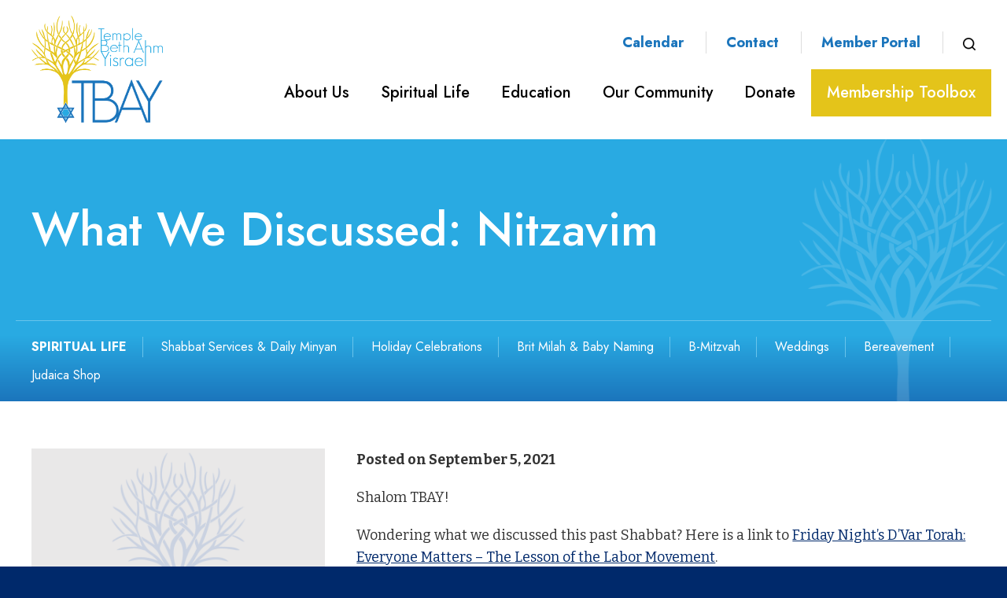

--- FILE ---
content_type: text/html; charset=UTF-8
request_url: https://www.tbaynj.org/2021/09/what-we-discussed-nitzavim/
body_size: 62370
content:
<!DOCTYPE html>
<!--[if IEMobile 7 ]> <html dir="ltr" lang="en-US" prefix="og: https://ogp.me/ns#"class="no-js iem7"> <![endif]-->
<!--[if lt IE 7 ]> <html dir="ltr" lang="en-US" prefix="og: https://ogp.me/ns#" class="no-js ie6"> <![endif]-->
<!--[if IE 7 ]>    <html dir="ltr" lang="en-US" prefix="og: https://ogp.me/ns#" class="no-js ie7"> <![endif]-->
<!--[if IE 8 ]>    <html dir="ltr" lang="en-US" prefix="og: https://ogp.me/ns#" class="no-js ie8"> <![endif]-->
<!--[if (gte IE 9)|(gt IEMobile 7)|!(IEMobile)|!(IE)]><!--><html dir="ltr" lang="en-US" prefix="og: https://ogp.me/ns#" class="no-js"><!--<![endif]-->

<head>

    <meta charset="utf-8">
    <title>What We Discussed: Nitzavim | Temple Beth Ahm Yisrael - Conservative Synagogue in Springfield, NJTemple Beth Ahm Yisrael</title>
    <meta name="viewport" content="width=device-width, initial-scale=1.0">
    <meta name="description" content="">
    <meta name="author" content="">

	<!-- Open graph tags -->
        <meta property="og:title" content="What We Discussed: Nitzavim" />
	<meta property="og:description" content="" />
    <meta property="og:url" content="https://www.tbaynj.org/2021/09/what-we-discussed-nitzavim/" />
    <meta property="og:image:url" content="" />
    <meta property="og:image:type" content="image/jpeg" />
	<meta property="og:image:width" content="1500" />
	<meta property="og:image:height" content="788" />
    
	<!-- CSS -->
    <link type="text/css" href="https://www.tbaynj.org/wp-content/themes/tbaynj/css/bootstrap.min.css" rel="stylesheet">
    <link type="text/css" href="https://www.tbaynj.org/wp-content/themes/tbaynj/style.css" rel="stylesheet" media="screen">
    <link type="text/css" href="https://www.tbaynj.org/wp-content/themes/tbaynj/navigation.css" rel="stylesheet" media="screen">

    <!-- HTML5 shim, for IE6-8 support of HTML5 elements -->
    <!--[if lt IE 9]><script src="http://html5shim.googlecode.com/svn/trunk/html5.js"></script><![endif]-->

    <!-- Favicon and touch icons -->
    <link rel="apple-touch-icon-precomposed" sizes="144x144" href="https://www.tbaynj.org/wp-content/themes/tbaynj/icons/apple-touch-icon-144-precomposed.png">
    <link rel="apple-touch-icon-precomposed" sizes="114x114" href="https://www.tbaynj.org/wp-content/themes/tbaynj/icons/apple-touch-icon-114-precomposed.png">
	<link rel="apple-touch-icon-precomposed" sizes="72x72" href="https://www.tbaynj.org/wp-content/themes/tbaynj/icons/apple-touch-icon-72-precomposed.png">
	<link rel="apple-touch-icon-precomposed" href="https://www.tbaynj.org/wp-content/themes/tbaynj/icons/apple-touch-icon-57-precomposed.png">
	<link rel="shortcut icon" href="https://www.tbaynj.org/wp-content/themes/tbaynj/icons/favicon.png">
    
    <!-- Google Fonts -->
	<link rel="preconnect" href="https://fonts.googleapis.com">
	<link rel="preconnect" href="https://fonts.gstatic.com" crossorigin>
	<link href="https://fonts.googleapis.com/css2?family=Bitter:ital,wght@0,300;0,400;0,500;0,600;0,700;0,800;1,300;1,400;1,500;1,600;1,700;1,800&family=Jost:ital,wght@0,300;0,400;0,500;0,600;0,700;0,800;0,900;1,300;1,400;1,500;1,600;1,700;1,800;1,900&display=swap" rel="stylesheet">
    
	<!-- Google tag (gtag.js) -->
	<script async src="https://www.googletagmanager.com/gtag/js?id=G-95SNYKBSGQ"></script>
	<script>
	  window.dataLayer = window.dataLayer || [];
	  function gtag(){dataLayer.push(arguments);}
	  gtag('js', new Date());

	  gtag('config', 'G-95SNYKBSGQ');
	</script>
    
    <!-- Feeds -->
    <link rel="pingback" href="https://www.tbaynj.org/xmlrpc.php" />
    <link rel="alternate" type="application/rss+xml" title="Temple Beth Ahm Yisrael" href="https://www.tbaynj.org/feed/" />
    <link rel="alternate" type="application/atom+xml" title="Temple Beth Ahm Yisrael" href="https://www.tbaynj.org/feed/atom/" />

	<!-- Wordpress head functions -->    
        
		<!-- All in One SEO 4.9.3 - aioseo.com -->
	<meta name="description" content="Shalom TBAY! Wondering what we discussed this past Shabbat? Here is a link to Friday Night&#039;s D’Var Torah: Everyone Matters - The Lesson of the Labor Movement. On Saturday, we explored the concept of overt sins versus hidden sins and what it means for concealed acts to be between the person and God and overt acts" />
	<meta name="robots" content="max-image-preview:large" />
	<meta name="author" content="Hirsch Fishman"/>
	<link rel="canonical" href="https://www.tbaynj.org/2021/09/what-we-discussed-nitzavim/" />
	<meta name="generator" content="All in One SEO (AIOSEO) 4.9.3" />
		<meta property="og:locale" content="en_US" />
		<meta property="og:site_name" content="Temple Beth Ahm Yisrael | Conservative Synagogue in Springfield, NJ" />
		<meta property="og:type" content="article" />
		<meta property="og:title" content="What We Discussed: Nitzavim | Temple Beth Ahm Yisrael - Conservative Synagogue in Springfield, NJ" />
		<meta property="og:description" content="Shalom TBAY! Wondering what we discussed this past Shabbat? Here is a link to Friday Night&#039;s D’Var Torah: Everyone Matters - The Lesson of the Labor Movement. On Saturday, we explored the concept of overt sins versus hidden sins and what it means for concealed acts to be between the person and God and overt acts" />
		<meta property="og:url" content="https://www.tbaynj.org/2021/09/what-we-discussed-nitzavim/" />
		<meta property="article:published_time" content="2021-09-05T16:25:35+00:00" />
		<meta property="article:modified_time" content="2022-08-08T16:25:51+00:00" />
		<meta name="twitter:card" content="summary_large_image" />
		<meta name="twitter:title" content="What We Discussed: Nitzavim | Temple Beth Ahm Yisrael - Conservative Synagogue in Springfield, NJ" />
		<meta name="twitter:description" content="Shalom TBAY! Wondering what we discussed this past Shabbat? Here is a link to Friday Night&#039;s D’Var Torah: Everyone Matters - The Lesson of the Labor Movement. On Saturday, we explored the concept of overt sins versus hidden sins and what it means for concealed acts to be between the person and God and overt acts" />
		<script type="application/ld+json" class="aioseo-schema">
			{"@context":"https:\/\/schema.org","@graph":[{"@type":"BlogPosting","@id":"https:\/\/www.tbaynj.org\/2021\/09\/what-we-discussed-nitzavim\/#blogposting","name":"What We Discussed: Nitzavim | Temple Beth Ahm Yisrael - Conservative Synagogue in Springfield, NJ","headline":"What We Discussed: Nitzavim","author":{"@id":"https:\/\/www.tbaynj.org\/author\/addicottweb\/#author"},"publisher":{"@id":"https:\/\/www.tbaynj.org\/#organization"},"datePublished":"2021-09-05T12:25:35-04:00","dateModified":"2022-08-08T12:25:51-04:00","inLanguage":"en-US","mainEntityOfPage":{"@id":"https:\/\/www.tbaynj.org\/2021\/09\/what-we-discussed-nitzavim\/#webpage"},"isPartOf":{"@id":"https:\/\/www.tbaynj.org\/2021\/09\/what-we-discussed-nitzavim\/#webpage"},"articleSection":"Uncategorized"},{"@type":"BreadcrumbList","@id":"https:\/\/www.tbaynj.org\/2021\/09\/what-we-discussed-nitzavim\/#breadcrumblist","itemListElement":[{"@type":"ListItem","@id":"https:\/\/www.tbaynj.org#listItem","position":1,"name":"Home","item":"https:\/\/www.tbaynj.org","nextItem":{"@type":"ListItem","@id":"https:\/\/www.tbaynj.org\/uncategorized\/#listItem","name":"Uncategorized"}},{"@type":"ListItem","@id":"https:\/\/www.tbaynj.org\/uncategorized\/#listItem","position":2,"name":"Uncategorized","item":"https:\/\/www.tbaynj.org\/uncategorized\/","nextItem":{"@type":"ListItem","@id":"https:\/\/www.tbaynj.org\/2021\/09\/what-we-discussed-nitzavim\/#listItem","name":"What We Discussed: Nitzavim"},"previousItem":{"@type":"ListItem","@id":"https:\/\/www.tbaynj.org#listItem","name":"Home"}},{"@type":"ListItem","@id":"https:\/\/www.tbaynj.org\/2021\/09\/what-we-discussed-nitzavim\/#listItem","position":3,"name":"What We Discussed: Nitzavim","previousItem":{"@type":"ListItem","@id":"https:\/\/www.tbaynj.org\/uncategorized\/#listItem","name":"Uncategorized"}}]},{"@type":"Organization","@id":"https:\/\/www.tbaynj.org\/#organization","name":"Temple Beth Ahm Yisrael","description":"Conservative Synagogue in Springfield, NJ","url":"https:\/\/www.tbaynj.org\/"},{"@type":"Person","@id":"https:\/\/www.tbaynj.org\/author\/addicottweb\/#author","url":"https:\/\/www.tbaynj.org\/author\/addicottweb\/","name":"Hirsch Fishman","image":{"@type":"ImageObject","@id":"https:\/\/www.tbaynj.org\/2021\/09\/what-we-discussed-nitzavim\/#authorImage","url":"https:\/\/secure.gravatar.com\/avatar\/951e73af9a0db7a607fd17ca4bd632b17385bfad894149d377fb036f7cd26d69?s=96&d=mm&r=g","width":96,"height":96,"caption":"Hirsch Fishman"}},{"@type":"WebPage","@id":"https:\/\/www.tbaynj.org\/2021\/09\/what-we-discussed-nitzavim\/#webpage","url":"https:\/\/www.tbaynj.org\/2021\/09\/what-we-discussed-nitzavim\/","name":"What We Discussed: Nitzavim | Temple Beth Ahm Yisrael - Conservative Synagogue in Springfield, NJ","description":"Shalom TBAY! Wondering what we discussed this past Shabbat? Here is a link to Friday Night's D\u2019Var Torah: Everyone Matters - The Lesson of the Labor Movement. On Saturday, we explored the concept of overt sins versus hidden sins and what it means for concealed acts to be between the person and God and overt acts","inLanguage":"en-US","isPartOf":{"@id":"https:\/\/www.tbaynj.org\/#website"},"breadcrumb":{"@id":"https:\/\/www.tbaynj.org\/2021\/09\/what-we-discussed-nitzavim\/#breadcrumblist"},"author":{"@id":"https:\/\/www.tbaynj.org\/author\/addicottweb\/#author"},"creator":{"@id":"https:\/\/www.tbaynj.org\/author\/addicottweb\/#author"},"datePublished":"2021-09-05T12:25:35-04:00","dateModified":"2022-08-08T12:25:51-04:00"},{"@type":"WebSite","@id":"https:\/\/www.tbaynj.org\/#website","url":"https:\/\/www.tbaynj.org\/","name":"Temple Beth Ahm Yisrael","description":"Conservative Synagogue in Springfield, NJ","inLanguage":"en-US","publisher":{"@id":"https:\/\/www.tbaynj.org\/#organization"}}]}
		</script>
		<!-- All in One SEO -->

<link rel="alternate" title="oEmbed (JSON)" type="application/json+oembed" href="https://www.tbaynj.org/wp-json/oembed/1.0/embed?url=https%3A%2F%2Fwww.tbaynj.org%2F2021%2F09%2Fwhat-we-discussed-nitzavim%2F" />
<link rel="alternate" title="oEmbed (XML)" type="text/xml+oembed" href="https://www.tbaynj.org/wp-json/oembed/1.0/embed?url=https%3A%2F%2Fwww.tbaynj.org%2F2021%2F09%2Fwhat-we-discussed-nitzavim%2F&#038;format=xml" />
<style id='wp-img-auto-sizes-contain-inline-css' type='text/css'>
img:is([sizes=auto i],[sizes^="auto," i]){contain-intrinsic-size:3000px 1500px}
/*# sourceURL=wp-img-auto-sizes-contain-inline-css */
</style>
<style id='wp-emoji-styles-inline-css' type='text/css'>

	img.wp-smiley, img.emoji {
		display: inline !important;
		border: none !important;
		box-shadow: none !important;
		height: 1em !important;
		width: 1em !important;
		margin: 0 0.07em !important;
		vertical-align: -0.1em !important;
		background: none !important;
		padding: 0 !important;
	}
/*# sourceURL=wp-emoji-styles-inline-css */
</style>
<link rel='stylesheet' id='wp-block-library-css' href='https://www.tbaynj.org/wp-includes/css/dist/block-library/style.min.css?ver=6.9' type='text/css' media='all' />
<style id='classic-theme-styles-inline-css' type='text/css'>
/*! This file is auto-generated */
.wp-block-button__link{color:#fff;background-color:#32373c;border-radius:9999px;box-shadow:none;text-decoration:none;padding:calc(.667em + 2px) calc(1.333em + 2px);font-size:1.125em}.wp-block-file__button{background:#32373c;color:#fff;text-decoration:none}
/*# sourceURL=/wp-includes/css/classic-themes.min.css */
</style>
<link rel='stylesheet' id='aioseo/css/src/vue/standalone/blocks/table-of-contents/global.scss-css' href='https://www.tbaynj.org/wp-content/plugins/all-in-one-seo-pack/dist/Lite/assets/css/table-of-contents/global.e90f6d47.css?ver=4.9.3' type='text/css' media='all' />
<style id='filebird-block-filebird-gallery-style-inline-css' type='text/css'>
ul.filebird-block-filebird-gallery{margin:auto!important;padding:0!important;width:100%}ul.filebird-block-filebird-gallery.layout-grid{display:grid;grid-gap:20px;align-items:stretch;grid-template-columns:repeat(var(--columns),1fr);justify-items:stretch}ul.filebird-block-filebird-gallery.layout-grid li img{border:1px solid #ccc;box-shadow:2px 2px 6px 0 rgba(0,0,0,.3);height:100%;max-width:100%;-o-object-fit:cover;object-fit:cover;width:100%}ul.filebird-block-filebird-gallery.layout-masonry{-moz-column-count:var(--columns);-moz-column-gap:var(--space);column-gap:var(--space);-moz-column-width:var(--min-width);columns:var(--min-width) var(--columns);display:block;overflow:auto}ul.filebird-block-filebird-gallery.layout-masonry li{margin-bottom:var(--space)}ul.filebird-block-filebird-gallery li{list-style:none}ul.filebird-block-filebird-gallery li figure{height:100%;margin:0;padding:0;position:relative;width:100%}ul.filebird-block-filebird-gallery li figure figcaption{background:linear-gradient(0deg,rgba(0,0,0,.7),rgba(0,0,0,.3) 70%,transparent);bottom:0;box-sizing:border-box;color:#fff;font-size:.8em;margin:0;max-height:100%;overflow:auto;padding:3em .77em .7em;position:absolute;text-align:center;width:100%;z-index:2}ul.filebird-block-filebird-gallery li figure figcaption a{color:inherit}

/*# sourceURL=https://www.tbaynj.org/wp-content/plugins/filebird/blocks/filebird-gallery/build/style-index.css */
</style>
<style id='global-styles-inline-css' type='text/css'>
:root{--wp--preset--aspect-ratio--square: 1;--wp--preset--aspect-ratio--4-3: 4/3;--wp--preset--aspect-ratio--3-4: 3/4;--wp--preset--aspect-ratio--3-2: 3/2;--wp--preset--aspect-ratio--2-3: 2/3;--wp--preset--aspect-ratio--16-9: 16/9;--wp--preset--aspect-ratio--9-16: 9/16;--wp--preset--color--black: #000000;--wp--preset--color--cyan-bluish-gray: #abb8c3;--wp--preset--color--white: #ffffff;--wp--preset--color--pale-pink: #f78da7;--wp--preset--color--vivid-red: #cf2e2e;--wp--preset--color--luminous-vivid-orange: #ff6900;--wp--preset--color--luminous-vivid-amber: #fcb900;--wp--preset--color--light-green-cyan: #7bdcb5;--wp--preset--color--vivid-green-cyan: #00d084;--wp--preset--color--pale-cyan-blue: #8ed1fc;--wp--preset--color--vivid-cyan-blue: #0693e3;--wp--preset--color--vivid-purple: #9b51e0;--wp--preset--gradient--vivid-cyan-blue-to-vivid-purple: linear-gradient(135deg,rgb(6,147,227) 0%,rgb(155,81,224) 100%);--wp--preset--gradient--light-green-cyan-to-vivid-green-cyan: linear-gradient(135deg,rgb(122,220,180) 0%,rgb(0,208,130) 100%);--wp--preset--gradient--luminous-vivid-amber-to-luminous-vivid-orange: linear-gradient(135deg,rgb(252,185,0) 0%,rgb(255,105,0) 100%);--wp--preset--gradient--luminous-vivid-orange-to-vivid-red: linear-gradient(135deg,rgb(255,105,0) 0%,rgb(207,46,46) 100%);--wp--preset--gradient--very-light-gray-to-cyan-bluish-gray: linear-gradient(135deg,rgb(238,238,238) 0%,rgb(169,184,195) 100%);--wp--preset--gradient--cool-to-warm-spectrum: linear-gradient(135deg,rgb(74,234,220) 0%,rgb(151,120,209) 20%,rgb(207,42,186) 40%,rgb(238,44,130) 60%,rgb(251,105,98) 80%,rgb(254,248,76) 100%);--wp--preset--gradient--blush-light-purple: linear-gradient(135deg,rgb(255,206,236) 0%,rgb(152,150,240) 100%);--wp--preset--gradient--blush-bordeaux: linear-gradient(135deg,rgb(254,205,165) 0%,rgb(254,45,45) 50%,rgb(107,0,62) 100%);--wp--preset--gradient--luminous-dusk: linear-gradient(135deg,rgb(255,203,112) 0%,rgb(199,81,192) 50%,rgb(65,88,208) 100%);--wp--preset--gradient--pale-ocean: linear-gradient(135deg,rgb(255,245,203) 0%,rgb(182,227,212) 50%,rgb(51,167,181) 100%);--wp--preset--gradient--electric-grass: linear-gradient(135deg,rgb(202,248,128) 0%,rgb(113,206,126) 100%);--wp--preset--gradient--midnight: linear-gradient(135deg,rgb(2,3,129) 0%,rgb(40,116,252) 100%);--wp--preset--font-size--small: 13px;--wp--preset--font-size--medium: 20px;--wp--preset--font-size--large: 36px;--wp--preset--font-size--x-large: 42px;--wp--preset--spacing--20: 0.44rem;--wp--preset--spacing--30: 0.67rem;--wp--preset--spacing--40: 1rem;--wp--preset--spacing--50: 1.5rem;--wp--preset--spacing--60: 2.25rem;--wp--preset--spacing--70: 3.38rem;--wp--preset--spacing--80: 5.06rem;--wp--preset--shadow--natural: 6px 6px 9px rgba(0, 0, 0, 0.2);--wp--preset--shadow--deep: 12px 12px 50px rgba(0, 0, 0, 0.4);--wp--preset--shadow--sharp: 6px 6px 0px rgba(0, 0, 0, 0.2);--wp--preset--shadow--outlined: 6px 6px 0px -3px rgb(255, 255, 255), 6px 6px rgb(0, 0, 0);--wp--preset--shadow--crisp: 6px 6px 0px rgb(0, 0, 0);}:where(.is-layout-flex){gap: 0.5em;}:where(.is-layout-grid){gap: 0.5em;}body .is-layout-flex{display: flex;}.is-layout-flex{flex-wrap: wrap;align-items: center;}.is-layout-flex > :is(*, div){margin: 0;}body .is-layout-grid{display: grid;}.is-layout-grid > :is(*, div){margin: 0;}:where(.wp-block-columns.is-layout-flex){gap: 2em;}:where(.wp-block-columns.is-layout-grid){gap: 2em;}:where(.wp-block-post-template.is-layout-flex){gap: 1.25em;}:where(.wp-block-post-template.is-layout-grid){gap: 1.25em;}.has-black-color{color: var(--wp--preset--color--black) !important;}.has-cyan-bluish-gray-color{color: var(--wp--preset--color--cyan-bluish-gray) !important;}.has-white-color{color: var(--wp--preset--color--white) !important;}.has-pale-pink-color{color: var(--wp--preset--color--pale-pink) !important;}.has-vivid-red-color{color: var(--wp--preset--color--vivid-red) !important;}.has-luminous-vivid-orange-color{color: var(--wp--preset--color--luminous-vivid-orange) !important;}.has-luminous-vivid-amber-color{color: var(--wp--preset--color--luminous-vivid-amber) !important;}.has-light-green-cyan-color{color: var(--wp--preset--color--light-green-cyan) !important;}.has-vivid-green-cyan-color{color: var(--wp--preset--color--vivid-green-cyan) !important;}.has-pale-cyan-blue-color{color: var(--wp--preset--color--pale-cyan-blue) !important;}.has-vivid-cyan-blue-color{color: var(--wp--preset--color--vivid-cyan-blue) !important;}.has-vivid-purple-color{color: var(--wp--preset--color--vivid-purple) !important;}.has-black-background-color{background-color: var(--wp--preset--color--black) !important;}.has-cyan-bluish-gray-background-color{background-color: var(--wp--preset--color--cyan-bluish-gray) !important;}.has-white-background-color{background-color: var(--wp--preset--color--white) !important;}.has-pale-pink-background-color{background-color: var(--wp--preset--color--pale-pink) !important;}.has-vivid-red-background-color{background-color: var(--wp--preset--color--vivid-red) !important;}.has-luminous-vivid-orange-background-color{background-color: var(--wp--preset--color--luminous-vivid-orange) !important;}.has-luminous-vivid-amber-background-color{background-color: var(--wp--preset--color--luminous-vivid-amber) !important;}.has-light-green-cyan-background-color{background-color: var(--wp--preset--color--light-green-cyan) !important;}.has-vivid-green-cyan-background-color{background-color: var(--wp--preset--color--vivid-green-cyan) !important;}.has-pale-cyan-blue-background-color{background-color: var(--wp--preset--color--pale-cyan-blue) !important;}.has-vivid-cyan-blue-background-color{background-color: var(--wp--preset--color--vivid-cyan-blue) !important;}.has-vivid-purple-background-color{background-color: var(--wp--preset--color--vivid-purple) !important;}.has-black-border-color{border-color: var(--wp--preset--color--black) !important;}.has-cyan-bluish-gray-border-color{border-color: var(--wp--preset--color--cyan-bluish-gray) !important;}.has-white-border-color{border-color: var(--wp--preset--color--white) !important;}.has-pale-pink-border-color{border-color: var(--wp--preset--color--pale-pink) !important;}.has-vivid-red-border-color{border-color: var(--wp--preset--color--vivid-red) !important;}.has-luminous-vivid-orange-border-color{border-color: var(--wp--preset--color--luminous-vivid-orange) !important;}.has-luminous-vivid-amber-border-color{border-color: var(--wp--preset--color--luminous-vivid-amber) !important;}.has-light-green-cyan-border-color{border-color: var(--wp--preset--color--light-green-cyan) !important;}.has-vivid-green-cyan-border-color{border-color: var(--wp--preset--color--vivid-green-cyan) !important;}.has-pale-cyan-blue-border-color{border-color: var(--wp--preset--color--pale-cyan-blue) !important;}.has-vivid-cyan-blue-border-color{border-color: var(--wp--preset--color--vivid-cyan-blue) !important;}.has-vivid-purple-border-color{border-color: var(--wp--preset--color--vivid-purple) !important;}.has-vivid-cyan-blue-to-vivid-purple-gradient-background{background: var(--wp--preset--gradient--vivid-cyan-blue-to-vivid-purple) !important;}.has-light-green-cyan-to-vivid-green-cyan-gradient-background{background: var(--wp--preset--gradient--light-green-cyan-to-vivid-green-cyan) !important;}.has-luminous-vivid-amber-to-luminous-vivid-orange-gradient-background{background: var(--wp--preset--gradient--luminous-vivid-amber-to-luminous-vivid-orange) !important;}.has-luminous-vivid-orange-to-vivid-red-gradient-background{background: var(--wp--preset--gradient--luminous-vivid-orange-to-vivid-red) !important;}.has-very-light-gray-to-cyan-bluish-gray-gradient-background{background: var(--wp--preset--gradient--very-light-gray-to-cyan-bluish-gray) !important;}.has-cool-to-warm-spectrum-gradient-background{background: var(--wp--preset--gradient--cool-to-warm-spectrum) !important;}.has-blush-light-purple-gradient-background{background: var(--wp--preset--gradient--blush-light-purple) !important;}.has-blush-bordeaux-gradient-background{background: var(--wp--preset--gradient--blush-bordeaux) !important;}.has-luminous-dusk-gradient-background{background: var(--wp--preset--gradient--luminous-dusk) !important;}.has-pale-ocean-gradient-background{background: var(--wp--preset--gradient--pale-ocean) !important;}.has-electric-grass-gradient-background{background: var(--wp--preset--gradient--electric-grass) !important;}.has-midnight-gradient-background{background: var(--wp--preset--gradient--midnight) !important;}.has-small-font-size{font-size: var(--wp--preset--font-size--small) !important;}.has-medium-font-size{font-size: var(--wp--preset--font-size--medium) !important;}.has-large-font-size{font-size: var(--wp--preset--font-size--large) !important;}.has-x-large-font-size{font-size: var(--wp--preset--font-size--x-large) !important;}
:where(.wp-block-post-template.is-layout-flex){gap: 1.25em;}:where(.wp-block-post-template.is-layout-grid){gap: 1.25em;}
:where(.wp-block-term-template.is-layout-flex){gap: 1.25em;}:where(.wp-block-term-template.is-layout-grid){gap: 1.25em;}
:where(.wp-block-columns.is-layout-flex){gap: 2em;}:where(.wp-block-columns.is-layout-grid){gap: 2em;}
:root :where(.wp-block-pullquote){font-size: 1.5em;line-height: 1.6;}
/*# sourceURL=global-styles-inline-css */
</style>
<link rel='stylesheet' id='events-manager-css' href='https://www.tbaynj.org/wp-content/plugins/events-manager/includes/css/events-manager.min.css?ver=7.2.3.1' type='text/css' media='all' />
<link rel='stylesheet' id='eeb-css-frontend-css' href='https://www.tbaynj.org/wp-content/plugins/email-encoder-bundle/assets/css/style.css?ver=54d4eedc552c499c4a8d6b89c23d3df1' type='text/css' media='all' />
<link rel='stylesheet' id='forget-about-shortcode-buttons-css' href='https://www.tbaynj.org/wp-content/plugins/forget-about-shortcode-buttons/public/css/button-styles.css?ver=2.1.3' type='text/css' media='all' />
<link rel='stylesheet' id='elementor-frontend-css' href='https://www.tbaynj.org/wp-content/plugins/elementor/assets/css/frontend.min.css?ver=3.34.1' type='text/css' media='all' />
<link rel='stylesheet' id='eael-general-css' href='https://www.tbaynj.org/wp-content/plugins/essential-addons-for-elementor-lite/assets/front-end/css/view/general.min.css?ver=6.5.7' type='text/css' media='all' />
<script type="text/javascript" src="https://www.tbaynj.org/wp-includes/js/jquery/jquery.min.js?ver=3.7.1" id="jquery-core-js"></script>
<script type="text/javascript" src="https://www.tbaynj.org/wp-includes/js/jquery/jquery-migrate.min.js?ver=3.4.1" id="jquery-migrate-js"></script>
<script type="text/javascript" src="https://www.tbaynj.org/wp-includes/js/jquery/ui/core.min.js?ver=1.13.3" id="jquery-ui-core-js"></script>
<script type="text/javascript" src="https://www.tbaynj.org/wp-includes/js/jquery/ui/mouse.min.js?ver=1.13.3" id="jquery-ui-mouse-js"></script>
<script type="text/javascript" src="https://www.tbaynj.org/wp-includes/js/jquery/ui/sortable.min.js?ver=1.13.3" id="jquery-ui-sortable-js"></script>
<script type="text/javascript" src="https://www.tbaynj.org/wp-includes/js/jquery/ui/datepicker.min.js?ver=1.13.3" id="jquery-ui-datepicker-js"></script>
<script type="text/javascript" id="jquery-ui-datepicker-js-after">
/* <![CDATA[ */
jQuery(function(jQuery){jQuery.datepicker.setDefaults({"closeText":"Close","currentText":"Today","monthNames":["January","February","March","April","May","June","July","August","September","October","November","December"],"monthNamesShort":["Jan","Feb","Mar","Apr","May","Jun","Jul","Aug","Sep","Oct","Nov","Dec"],"nextText":"Next","prevText":"Previous","dayNames":["Sunday","Monday","Tuesday","Wednesday","Thursday","Friday","Saturday"],"dayNamesShort":["Sun","Mon","Tue","Wed","Thu","Fri","Sat"],"dayNamesMin":["S","M","T","W","T","F","S"],"dateFormat":"MM d, yy","firstDay":0,"isRTL":false});});
//# sourceURL=jquery-ui-datepicker-js-after
/* ]]> */
</script>
<script type="text/javascript" src="https://www.tbaynj.org/wp-includes/js/jquery/ui/resizable.min.js?ver=1.13.3" id="jquery-ui-resizable-js"></script>
<script type="text/javascript" src="https://www.tbaynj.org/wp-includes/js/jquery/ui/draggable.min.js?ver=1.13.3" id="jquery-ui-draggable-js"></script>
<script type="text/javascript" src="https://www.tbaynj.org/wp-includes/js/jquery/ui/controlgroup.min.js?ver=1.13.3" id="jquery-ui-controlgroup-js"></script>
<script type="text/javascript" src="https://www.tbaynj.org/wp-includes/js/jquery/ui/checkboxradio.min.js?ver=1.13.3" id="jquery-ui-checkboxradio-js"></script>
<script type="text/javascript" src="https://www.tbaynj.org/wp-includes/js/jquery/ui/button.min.js?ver=1.13.3" id="jquery-ui-button-js"></script>
<script type="text/javascript" src="https://www.tbaynj.org/wp-includes/js/jquery/ui/dialog.min.js?ver=1.13.3" id="jquery-ui-dialog-js"></script>
<script type="text/javascript" id="events-manager-js-extra">
/* <![CDATA[ */
var EM = {"ajaxurl":"https://www.tbaynj.org/wp-admin/admin-ajax.php","locationajaxurl":"https://www.tbaynj.org/wp-admin/admin-ajax.php?action=locations_search","firstDay":"0","locale":"en","dateFormat":"yy-mm-dd","ui_css":"https://www.tbaynj.org/wp-content/plugins/events-manager/includes/css/jquery-ui/build.min.css","show24hours":"0","is_ssl":"1","autocomplete_limit":"10","calendar":{"breakpoints":{"small":560,"medium":908,"large":false},"month_format":"F Y"},"phone":"","datepicker":{"format":"m/d/y"},"search":{"breakpoints":{"small":650,"medium":850,"full":false}},"url":"https://www.tbaynj.org/wp-content/plugins/events-manager","assets":{"input.em-uploader":{"js":{"em-uploader":{"url":"https://www.tbaynj.org/wp-content/plugins/events-manager/includes/js/em-uploader.js?v=7.2.3.1","event":"em_uploader_ready"}}},".em-event-editor":{"js":{"event-editor":{"url":"https://www.tbaynj.org/wp-content/plugins/events-manager/includes/js/events-manager-event-editor.js?v=7.2.3.1","event":"em_event_editor_ready"}},"css":{"event-editor":"https://www.tbaynj.org/wp-content/plugins/events-manager/includes/css/events-manager-event-editor.min.css?v=7.2.3.1"}},".em-recurrence-sets, .em-timezone":{"js":{"luxon":{"url":"luxon/luxon.js?v=7.2.3.1","event":"em_luxon_ready"}}},".em-booking-form, #em-booking-form, .em-booking-recurring, .em-event-booking-form":{"js":{"em-bookings":{"url":"https://www.tbaynj.org/wp-content/plugins/events-manager/includes/js/bookingsform.js?v=7.2.3.1","event":"em_booking_form_js_loaded"}}},"#em-opt-archetypes":{"js":{"archetypes":"https://www.tbaynj.org/wp-content/plugins/events-manager/includes/js/admin-archetype-editor.js?v=7.2.3.1","archetypes_ms":"https://www.tbaynj.org/wp-content/plugins/events-manager/includes/js/admin-archetypes.js?v=7.2.3.1","qs":"qs/qs.js?v=7.2.3.1"}}},"cached":"","txt_search":"Search","txt_searching":"Searching...","txt_loading":"Loading..."};
//# sourceURL=events-manager-js-extra
/* ]]> */
</script>
<script type="text/javascript" src="https://www.tbaynj.org/wp-content/plugins/events-manager/includes/js/events-manager.js?ver=7.2.3.1" id="events-manager-js"></script>
<script type="text/javascript" src="https://www.tbaynj.org/wp-content/plugins/email-encoder-bundle/assets/js/custom.js?ver=2c542c9989f589cd5318f5cef6a9ecd7" id="eeb-js-frontend-js"></script>
<link rel="https://api.w.org/" href="https://www.tbaynj.org/wp-json/" /><link rel="alternate" title="JSON" type="application/json" href="https://www.tbaynj.org/wp-json/wp/v2/posts/1710" /><link rel="EditURI" type="application/rsd+xml" title="RSD" href="https://www.tbaynj.org/xmlrpc.php?rsd" />
<meta name="generator" content="WordPress 6.9" />
<link rel='shortlink' href='https://www.tbaynj.org/?p=1710' />
<meta name="generator" content="Elementor 3.34.1; features: additional_custom_breakpoints; settings: css_print_method-external, google_font-enabled, font_display-auto">
			<style>
				.e-con.e-parent:nth-of-type(n+4):not(.e-lazyloaded):not(.e-no-lazyload),
				.e-con.e-parent:nth-of-type(n+4):not(.e-lazyloaded):not(.e-no-lazyload) * {
					background-image: none !important;
				}
				@media screen and (max-height: 1024px) {
					.e-con.e-parent:nth-of-type(n+3):not(.e-lazyloaded):not(.e-no-lazyload),
					.e-con.e-parent:nth-of-type(n+3):not(.e-lazyloaded):not(.e-no-lazyload) * {
						background-image: none !important;
					}
				}
				@media screen and (max-height: 640px) {
					.e-con.e-parent:nth-of-type(n+2):not(.e-lazyloaded):not(.e-no-lazyload),
					.e-con.e-parent:nth-of-type(n+2):not(.e-lazyloaded):not(.e-no-lazyload) * {
						background-image: none !important;
					}
				}
			</style>
			<meta name="generator" content="Powered by Slider Revolution 6.7.12 - responsive, Mobile-Friendly Slider Plugin for WordPress with comfortable drag and drop interface." />
<script>function setREVStartSize(e){
			//window.requestAnimationFrame(function() {
				window.RSIW = window.RSIW===undefined ? window.innerWidth : window.RSIW;
				window.RSIH = window.RSIH===undefined ? window.innerHeight : window.RSIH;
				try {
					var pw = document.getElementById(e.c).parentNode.offsetWidth,
						newh;
					pw = pw===0 || isNaN(pw) || (e.l=="fullwidth" || e.layout=="fullwidth") ? window.RSIW : pw;
					e.tabw = e.tabw===undefined ? 0 : parseInt(e.tabw);
					e.thumbw = e.thumbw===undefined ? 0 : parseInt(e.thumbw);
					e.tabh = e.tabh===undefined ? 0 : parseInt(e.tabh);
					e.thumbh = e.thumbh===undefined ? 0 : parseInt(e.thumbh);
					e.tabhide = e.tabhide===undefined ? 0 : parseInt(e.tabhide);
					e.thumbhide = e.thumbhide===undefined ? 0 : parseInt(e.thumbhide);
					e.mh = e.mh===undefined || e.mh=="" || e.mh==="auto" ? 0 : parseInt(e.mh,0);
					if(e.layout==="fullscreen" || e.l==="fullscreen")
						newh = Math.max(e.mh,window.RSIH);
					else{
						e.gw = Array.isArray(e.gw) ? e.gw : [e.gw];
						for (var i in e.rl) if (e.gw[i]===undefined || e.gw[i]===0) e.gw[i] = e.gw[i-1];
						e.gh = e.el===undefined || e.el==="" || (Array.isArray(e.el) && e.el.length==0)? e.gh : e.el;
						e.gh = Array.isArray(e.gh) ? e.gh : [e.gh];
						for (var i in e.rl) if (e.gh[i]===undefined || e.gh[i]===0) e.gh[i] = e.gh[i-1];
											
						var nl = new Array(e.rl.length),
							ix = 0,
							sl;
						e.tabw = e.tabhide>=pw ? 0 : e.tabw;
						e.thumbw = e.thumbhide>=pw ? 0 : e.thumbw;
						e.tabh = e.tabhide>=pw ? 0 : e.tabh;
						e.thumbh = e.thumbhide>=pw ? 0 : e.thumbh;
						for (var i in e.rl) nl[i] = e.rl[i]<window.RSIW ? 0 : e.rl[i];
						sl = nl[0];
						for (var i in nl) if (sl>nl[i] && nl[i]>0) { sl = nl[i]; ix=i;}
						var m = pw>(e.gw[ix]+e.tabw+e.thumbw) ? 1 : (pw-(e.tabw+e.thumbw)) / (e.gw[ix]);
						newh =  (e.gh[ix] * m) + (e.tabh + e.thumbh);
					}
					var el = document.getElementById(e.c);
					if (el!==null && el) el.style.height = newh+"px";
					el = document.getElementById(e.c+"_wrapper");
					if (el!==null && el) {
						el.style.height = newh+"px";
						el.style.display = "block";
					}
				} catch(e){
					console.log("Failure at Presize of Slider:" + e)
				}
			//});
		  };</script>

</head>

<body>

	<!-- Search field -->
	<div class="modal fade center" id="myModal" tabindex="-1" role="dialog" aria-labelledby="myModalLabel">
		<div class="modal-dialog" role="document">
			<div class="modal-content">
				<div class="modal-body">
					<form role="search" method="get" class="search-form" action="https://www.tbaynj.org/">
					<input type="search" value="Search this website" onBlur="if(this.value=='') this.value='Search this website';" onFocus="if(this.value=='Search this website') this.value='';" name="s" />
					<button type="submit" class="search-submit">Go</button>
					</form>
					<button type="button" class="btn btn-default" data-dismiss="modal">Close</button>
				</div>
			</div>
		</div>
	</div>
	
	<!-- Header -->
    <header class="wrap header main-nav">
    	<div class="container">
        	<div class="row">
				<div class="col-lg-2 col-lg-offset-0 col-md-2 col-md-offset-0 col-sm-4 col-sm-offset-4 hidden-xs">
					<a href="https://www.tbaynj.org" title="Return to the homepage"><img class="img-responsive" alt="Temple Beth Ahm Yisrael" src="https://www.tbaynj.org/wp-content/themes/tbaynj/images/logo.png" /></a>
				</div>
				<div class="col-lg-10 col-md-10 col-sm-12 col-xs-12">
					<div class="row no-padding-bottom right header-top hidden-sm hidden-xs">
						<div class="col-lg-12 col-md-12">
							<ul>
							<li id="menu-item-34" class="menu-item menu-item-type-post_type menu-item-object-page menu-item-34"><a href="https://www.tbaynj.org/our-community/calendar-of-events/">Calendar</a></li>
<li id="menu-item-35" class="menu-item menu-item-type-post_type menu-item-object-page menu-item-35"><a href="https://www.tbaynj.org/about-us/contact-us/">Contact</a></li>
<li id="menu-item-4915" class="menu-item menu-item-type-custom menu-item-object-custom menu-item-4915"><a target="_blank" href="https://tbaynj.shulcloud.com/">Member Portal</a></li>
							<li><a href="#" data-toggle="modal" data-target="#myModal"><img src="https://www.tbaynj.org/wp-content/themes/tbaynj/images/search-btn.png" alt="" /></a></li>
							</ul>
						</div>
					</div>
					<div class="row no-padding-bottom">
						<div class="col-lg-12 col-md-12 col-sm-12 col-xs-12 navbar navbar-default">
							<div class="navbar-header">
								<button type="button" class="navbar-toggle collapsed" data-toggle="collapse" data-target="#navbar-collapse-1" aria-expanded="false">
									<span class="sr-only">Toggle navigation</span>
									<span class="icon-bar"></span>
									<span class="icon-bar"></span>
									<span class="icon-bar"></span>
								</button>
								<a class="navbar-brand" href="https://www.tbaynj.org"><img class="img-responsive" alt="Temple Beth Ahm Yisrael" src="https://www.tbaynj.org/wp-content/themes/tbaynj/images/logo.png" /></a>
							</div>

							<div id="navbar-collapse-1" class="collapse navbar-collapse"><ul id="main-menu" class="nav navbar-nav"><li id="menu-item-37" class="menu-item menu-item-type-post_type menu-item-object-page menu-item-has-children menu-item-37 dropdown"><a title="About Us" href="https://www.tbaynj.org/about-us/" data-toggle="dropdown" class="dropdown-toggle">About Us <span class="hidden-lg hidden-md visible-sm visible-xs caret"></span></a>
<ul role="menu" class=" dropdown-menu">
	<li id="menu-item-217" class="menu-item menu-item-type-post_type menu-item-object-page menu-item-217"><a title="An Inclusive Congregation" href="https://www.tbaynj.org/about-us/an-inclusive-congregation/">An Inclusive Congregation</a></li>
	<li id="menu-item-216" class="menu-item menu-item-type-post_type menu-item-object-page menu-item-216"><a title="Our History" href="https://www.tbaynj.org/about-us/our-history/">Our History</a></li>
	<li id="menu-item-249" class="menu-item menu-item-type-post_type menu-item-object-page menu-item-249"><a title="Membership" href="https://www.tbaynj.org/about-us/membership/">Membership</a></li>
	<li id="menu-item-218" class="menu-item menu-item-type-post_type menu-item-object-page menu-item-218"><a title="Clergy &#038; Staff" href="https://www.tbaynj.org/about-us/clergy-staff/">Clergy &#038; Staff</a></li>
	<li id="menu-item-219" class="menu-item menu-item-type-post_type menu-item-object-page menu-item-219"><a title="Leadership &#038; Committees" href="https://www.tbaynj.org/about-us/leadership-committees/">Leadership &#038; Committees</a></li>
	<li id="menu-item-220" class="menu-item menu-item-type-post_type menu-item-object-page menu-item-220"><a title="Covid Policies" href="https://www.tbaynj.org/about-us/covid-policies/">Covid Policies</a></li>
	<li id="menu-item-221" class="menu-item menu-item-type-post_type menu-item-object-page menu-item-221"><a title="Contact Us" href="https://www.tbaynj.org/about-us/contact-us/">Contact Us</a></li>
</ul>
</li>
<li id="menu-item-38" class="menu-item menu-item-type-post_type menu-item-object-page menu-item-has-children menu-item-38 dropdown"><a title="Spiritual Life" href="https://www.tbaynj.org/spiritual-life/" data-toggle="dropdown" class="dropdown-toggle">Spiritual Life <span class="hidden-lg hidden-md visible-sm visible-xs caret"></span></a>
<ul role="menu" class=" dropdown-menu">
	<li id="menu-item-222" class="menu-item menu-item-type-post_type menu-item-object-page menu-item-222"><a title="Shabbat Services &#038; Daily Minyan" href="https://www.tbaynj.org/spiritual-life/shabbat-services-daily-minyan/">Shabbat Services &#038; Daily Minyan</a></li>
	<li id="menu-item-223" class="menu-item menu-item-type-post_type menu-item-object-page menu-item-has-children menu-item-223 dropdown-submenu"><a title="Holiday Celebrations" href="https://www.tbaynj.org/spiritual-life/holiday-celebrations/" data-toggle="dropdown" class="dropdown-toggle">Holiday Celebrations</a>
	<ul role="menu" class=" dropdown-menu">
		<li id="menu-item-2506" class="menu-item menu-item-type-post_type menu-item-object-page menu-item-2506"><a title="High Holidays" href="https://www.tbaynj.org/spiritual-life/holiday-celebrations/high-holy-days/">High Holidays</a></li>
		<li id="menu-item-2507" class="menu-item menu-item-type-post_type menu-item-object-page menu-item-2507"><a title="Sukkot" href="https://www.tbaynj.org/spiritual-life/holiday-celebrations/sukkot/">Sukkot</a></li>
		<li id="menu-item-2508" class="menu-item menu-item-type-post_type menu-item-object-page menu-item-2508"><a title="Sh’mini Atzeret &#038; Simhat Torah" href="https://www.tbaynj.org/spiritual-life/holiday-celebrations/shmini-atzeret-simchat-torah/">Sh’mini Atzeret &#038; Simhat Torah</a></li>
		<li id="menu-item-2509" class="menu-item menu-item-type-post_type menu-item-object-page menu-item-2509"><a title="Hanukkah" href="https://www.tbaynj.org/spiritual-life/holiday-celebrations/chanukah-2/">Hanukkah</a></li>
		<li id="menu-item-2510" class="menu-item menu-item-type-post_type menu-item-object-page menu-item-2510"><a title="Tu Bishvat" href="https://www.tbaynj.org/spiritual-life/holiday-celebrations/tu-bishvat/">Tu Bishvat</a></li>
		<li id="menu-item-2511" class="menu-item menu-item-type-post_type menu-item-object-page menu-item-2511"><a title="Purim" href="https://www.tbaynj.org/spiritual-life/holiday-celebrations/purim/">Purim</a></li>
		<li id="menu-item-2512" class="menu-item menu-item-type-post_type menu-item-object-page menu-item-2512"><a title="Pesach (Passover)" href="https://www.tbaynj.org/spiritual-life/holiday-celebrations/pesach-passover/">Pesach (Passover)</a></li>
		<li id="menu-item-2513" class="menu-item menu-item-type-post_type menu-item-object-page menu-item-2513"><a title="Yom haZikaron &#038; Yom haAtzma’ut" href="https://www.tbaynj.org/spiritual-life/holiday-celebrations/yom-hazikaron-yom-haatzmaut/">Yom haZikaron &#038; Yom haAtzma’ut</a></li>
		<li id="menu-item-2514" class="menu-item menu-item-type-post_type menu-item-object-page menu-item-2514"><a title="Yom haShoah" href="https://www.tbaynj.org/spiritual-life/holiday-celebrations/yom-hashoah/">Yom haShoah</a></li>
		<li id="menu-item-2515" class="menu-item menu-item-type-post_type menu-item-object-page menu-item-2515"><a title="Shavuot" href="https://www.tbaynj.org/spiritual-life/holiday-celebrations/shavuot/">Shavuot</a></li>
		<li id="menu-item-2516" class="menu-item menu-item-type-post_type menu-item-object-page menu-item-2516"><a title="Tisha B’Av" href="https://www.tbaynj.org/spiritual-life/holiday-celebrations/tisha-bav/">Tisha B’Av</a></li>
	</ul>
</li>
	<li id="menu-item-225" class="menu-item menu-item-type-post_type menu-item-object-page menu-item-225"><a title="Brit Milah &#038; Baby Naming" href="https://www.tbaynj.org/spiritual-life/brit-milah-baby-naming/">Brit Milah &#038; Baby Naming</a></li>
	<li id="menu-item-226" class="menu-item menu-item-type-post_type menu-item-object-page menu-item-226"><a title="B’nai Mitzvah" href="https://www.tbaynj.org/spiritual-life/b-mitzvah/">B’nai Mitzvah</a></li>
	<li id="menu-item-227" class="menu-item menu-item-type-post_type menu-item-object-page menu-item-227"><a title="Weddings" href="https://www.tbaynj.org/spiritual-life/weddings/">Weddings</a></li>
	<li id="menu-item-228" class="menu-item menu-item-type-post_type menu-item-object-page menu-item-228"><a title="Bereavement" href="https://www.tbaynj.org/spiritual-life/bereavement/">Bereavement</a></li>
	<li id="menu-item-229" class="menu-item menu-item-type-post_type menu-item-object-page menu-item-229"><a title="Judaica Shop" href="https://www.tbaynj.org/spiritual-life/judaica-shop/">Judaica Shop</a></li>
</ul>
</li>
<li id="menu-item-39" class="menu-item menu-item-type-post_type menu-item-object-page menu-item-has-children menu-item-39 dropdown"><a title="Education" href="https://www.tbaynj.org/education/" data-toggle="dropdown" class="dropdown-toggle">Education <span class="hidden-lg hidden-md visible-sm visible-xs caret"></span></a>
<ul role="menu" class=" dropdown-menu">
	<li id="menu-item-232" class="menu-item menu-item-type-post_type menu-item-object-page menu-item-232"><a title="Early Childhood Program" href="https://www.tbaynj.org/education/early-childhood-program/">Early Childhood Program</a></li>
	<li id="menu-item-233" class="menu-item menu-item-type-post_type menu-item-object-page menu-item-233"><a title="Shorashim Religious School" href="https://www.tbaynj.org/education/shorashim-religious-school/">Shorashim Religious School</a></li>
	<li id="menu-item-235" class="menu-item menu-item-type-post_type menu-item-object-page menu-item-235"><a title="Adult Education" href="https://www.tbaynj.org/education/adult-education/">Adult Education</a></li>
</ul>
</li>
<li id="menu-item-40" class="menu-item menu-item-type-post_type menu-item-object-page menu-item-has-children menu-item-40 dropdown"><a title="Our Community" href="https://www.tbaynj.org/our-community/" data-toggle="dropdown" class="dropdown-toggle">Our Community <span class="hidden-lg hidden-md visible-sm visible-xs caret"></span></a>
<ul role="menu" class=" dropdown-menu">
	<li id="menu-item-236" class="menu-item menu-item-type-post_type menu-item-object-page menu-item-236"><a title="Calendar of Events" href="https://www.tbaynj.org/our-community/calendar-of-events/">Calendar of Events</a></li>
	<li id="menu-item-237" class="menu-item menu-item-type-post_type menu-item-object-page menu-item-237"><a title="The Bulletin Newsletter" href="https://www.tbaynj.org/our-community/the-bulletin-newsletter/">The Bulletin Newsletter</a></li>
	<li id="menu-item-238" class="menu-item menu-item-type-post_type menu-item-object-page menu-item-238"><a title="Social Action" href="https://www.tbaynj.org/our-community/social-action/">Social Action</a></li>
	<li id="menu-item-239" class="menu-item menu-item-type-post_type menu-item-object-page menu-item-239"><a title="Women’s League" href="https://www.tbaynj.org/our-community/womens-league/">Women’s League</a></li>
	<li id="menu-item-240" class="menu-item menu-item-type-post_type menu-item-object-page menu-item-240"><a title="Men’s Club" href="https://www.tbaynj.org/our-community/mens-club/">Men’s Club</a></li>
	<li id="menu-item-241" class="menu-item menu-item-type-post_type menu-item-object-page menu-item-241"><a title="Building Rentals" href="https://www.tbaynj.org/our-community/building-rentals/">Building Rentals</a></li>
	<li id="menu-item-242" class="menu-item menu-item-type-post_type menu-item-object-page menu-item-242"><a title="Caterer" href="https://www.tbaynj.org/our-community/caterer/">Caterer</a></li>
	<li id="menu-item-230" class="menu-item menu-item-type-post_type menu-item-object-page menu-item-230"><a title="Local Resources" href="https://www.tbaynj.org/our-community/local-resources/">Local Resources</a></li>
</ul>
</li>
<li id="menu-item-41" class="menu-item menu-item-type-post_type menu-item-object-page menu-item-has-children menu-item-41 dropdown"><a title="Donate" href="https://www.tbaynj.org/donate/" data-toggle="dropdown" class="dropdown-toggle">Donate <span class="hidden-lg hidden-md visible-sm visible-xs caret"></span></a>
<ul role="menu" class=" dropdown-menu">
	<li id="menu-item-243" class="menu-item menu-item-type-post_type menu-item-object-page menu-item-243"><a title="Giving to TBAY" href="https://www.tbaynj.org/donate/giving-to-tbay/">Giving to TBAY</a></li>
	<li id="menu-item-244" class="menu-item menu-item-type-post_type menu-item-object-page menu-item-244"><a title="Create a Jewish Legacy" href="https://www.tbaynj.org/donate/create-a-jewish-legacy/">Create a Jewish Legacy</a></li>
	<li id="menu-item-246" class="menu-item menu-item-type-post_type menu-item-object-page menu-item-246"><a title="Sponsor a Kiddush" href="https://www.tbaynj.org/donate/sponsor-a-kiddush/">Sponsor a Kiddush</a></li>
	<li id="menu-item-247" class="menu-item menu-item-type-post_type menu-item-object-page menu-item-247"><a title="Memorials &#038; Dedication Plaques" href="https://www.tbaynj.org/donate/memorials-dedication-plaques/">Memorials &#038; Dedication Plaques</a></li>
</ul>
</li>
<li id="menu-item-42" class="menu-item menu-item-type-post_type menu-item-object-page menu-item-42"><a title="Membership Toolbox" href="https://www.tbaynj.org/join-us/">Membership Toolbox</a></li>
<li id="menu-item-361" class="hidden-lg hidden-md visible-sm visible-xs menu-item menu-item-type-post_type menu-item-object-page menu-item-361"><a title="Contact" href="https://www.tbaynj.org/about-us/contact-us/">Contact</a></li>
<li id="menu-item-362" class="hidden-lg hidden-md visible-sm visible-xs menu-item menu-item-type-post_type menu-item-object-page menu-item-362"><a title="Calendar" href="https://www.tbaynj.org/our-community/calendar-of-events/">Calendar</a></li>
<li id="menu-item-4916" class="hidden-lg hidden-md visible-sm visible-xs menu-item menu-item-type-custom menu-item-object-custom menu-item-4916"><a title="Member Portal" target="_blank" href="https://tbaynj.shulcloud.com/">Member Portal</a></li>
</ul></div>						</div>
					</div>
				</div>
            </div>
        </div>
    </header>
    
	<section class="wrap page-title">
    	<div class="container">
        	<div class="row">
                <div class="col-lg-12 col-md-12 col-sm-12 col-xs-12">
					<h1>What We Discussed: Nitzavim</h1>
                </div>
            </div>
			
			<div class="row content-subpages">
				<div class="col-lg-12 col-md-12 col-sm-12 col-xs-12">
					<ul>
					<li><strong>Spiritual Life</strong></li>
					<li class="page_item page-item-155"><a href="https://www.tbaynj.org/spiritual-life/shabbat-services-daily-minyan/">Shabbat Services &#038; Daily Minyan</a></li>
<li class="page_item page-item-157 page_item_has_children"><a href="https://www.tbaynj.org/spiritual-life/holiday-celebrations/">Holiday Celebrations</a></li>
<li class="page_item page-item-159"><a href="https://www.tbaynj.org/spiritual-life/brit-milah-baby-naming/">Brit Milah &#038; Baby Naming</a></li>
<li class="page_item page-item-162"><a href="https://www.tbaynj.org/spiritual-life/b-mitzvah/">B-Mitzvah</a></li>
<li class="page_item page-item-166"><a href="https://www.tbaynj.org/spiritual-life/weddings/">Weddings</a></li>
<li class="page_item page-item-169"><a href="https://www.tbaynj.org/spiritual-life/bereavement/">Bereavement</a></li>
<li class="page_item page-item-171"><a href="https://www.tbaynj.org/spiritual-life/judaica-shop/">Judaica Shop</a></li>
					</ul>
				</div>
			</div>
        </div>
    </section>

	<section class="wrap content post-1710">
    	<div class="container">
			<div class="row event-page">
				<div class="col-lg-4 col-md-4 col-sm-12 col-xs-12">
										<p><img src="https://www.tbaynj.org/wp-content/themes/tbaynj/images/default-blog-post-img.png" class="img-responsive" /></p>
									</div>
				<div class="col-lg-8 col-md-8 col-sm-12 col-xs-12">
					<p><strong>Posted on September 5, 2021</strong></p>
					<p>Shalom TBAY!</p>
<p>Wondering what we discussed this past Shabbat? Here is a link to <a href="https://drive.google.com/file/d/16EfaP8rh8C6QUT2Y-RqWpc1-L2VAK-Ze/view?usp=sharing">Friday Night&#8217;s D’Var Torah: Everyone Matters &#8211; The Lesson of the Labor Movement</a>.</p>
<p>On Saturday, we explored the concept of overt sins versus hidden sins and what it means for concealed acts to be between the person and God and overt acts to be punishable by the community. Ben presented an alternative perspective: that some things are meant to be understood – and those are the overt acts – and some are not. What do you think? <a href="https://drive.google.com/file/d/1J0j73PagAZeuJqNX_z897yrVImJ-TCHY/view?usp=sharing">You can view the Source Sheet here.</a></p>
<p>Shavua Tov!</p>
<p>&#8212; Rabbi Rubin : )</p>
				</div>
            </div>
        </div>
    </section>

    
	<!-- Footer -->
    <footer class="container footer">
       	<div class="row center">
			<div class="col-lg-12 col-md-12 col-sm-12 col-xs-12">
				<ul class="social">
				<li><a href="https://www.facebook.com/Temple-Beth-Ahm-Yisrael-322693663132" target="_blank"><img src="https://www.tbaynj.org/wp-content/themes/tbaynj/images/icon_facebook.png" alt="" border="0" /></a></li>								<li><a href="https://www.youtube.com/channel/UC0lxVSj6QmkGhbiO79SbeFw?view_as=subscriber" target="_blank"><img src="https://www.tbaynj.org/wp-content/themes/tbaynj/images/icon_youtube.png" alt="" border="0" /></a></li>												<li><a href="https://www.instagram.com/tbaynj/" target="_blank"><img src="https://www.tbaynj.org/wp-content/themes/tbaynj/images/icon_instagram.png" alt="" border="0" /></a></li>								</ul>
				
				<div class="menu-footer-menu-container"><ul id="footer-menu" class="menu"><li id="menu-item-43" class="menu-item menu-item-type-post_type menu-item-object-page menu-item-home menu-item-43"><a href="https://www.tbaynj.org/">Home</a></li>
<li id="menu-item-44" class="menu-item menu-item-type-post_type menu-item-object-page menu-item-44"><a href="https://www.tbaynj.org/about-us/">About Us</a></li>
<li id="menu-item-45" class="menu-item menu-item-type-post_type menu-item-object-page menu-item-45"><a href="https://www.tbaynj.org/spiritual-life/">Spiritual Life</a></li>
<li id="menu-item-46" class="menu-item menu-item-type-post_type menu-item-object-page menu-item-46"><a href="https://www.tbaynj.org/education/">Education</a></li>
<li id="menu-item-47" class="menu-item menu-item-type-post_type menu-item-object-page menu-item-47"><a href="https://www.tbaynj.org/our-community/">Our Community</a></li>
<li id="menu-item-48" class="menu-item menu-item-type-post_type menu-item-object-page menu-item-48"><a href="https://www.tbaynj.org/donate/">Donate</a></li>
<li id="menu-item-49" class="menu-item menu-item-type-post_type menu-item-object-page menu-item-49"><a href="https://www.tbaynj.org/join-us/">Join us</a></li>
<li id="menu-item-50" class="menu-item menu-item-type-post_type menu-item-object-page menu-item-50"><a href="https://www.tbaynj.org/our-community/calendar-of-events/">Calendar</a></li>
<li id="menu-item-51" class="menu-item menu-item-type-post_type menu-item-object-page menu-item-51"><a href="https://www.tbaynj.org/about-us/contact-us/">Contact</a></li>
</ul></div>
				<p>Copyright &copy; 2026 Temple Beth Ahm Yisrael. All rights reserved. Website designed by <a href="https://www.synagogue-websites.com/" target="_blank">Addicott Web</a>.</p>
            </div>
        </div>
    </footer>

<!--[if lt IE 7 ]>
<script src="//ajax.googleapis.com/ajax/libs/chrome-frame/1.0.3/CFInstall.min.js"></script>
<script>window.attachEvent('onload',function(){CFInstall.check({mode:'overlay'})})</script>
<![endif]-->
		

		<script>
			window.RS_MODULES = window.RS_MODULES || {};
			window.RS_MODULES.modules = window.RS_MODULES.modules || {};
			window.RS_MODULES.waiting = window.RS_MODULES.waiting || [];
			window.RS_MODULES.defered = true;
			window.RS_MODULES.moduleWaiting = window.RS_MODULES.moduleWaiting || {};
			window.RS_MODULES.type = 'compiled';
		</script>
		<script type="speculationrules">
{"prefetch":[{"source":"document","where":{"and":[{"href_matches":"/*"},{"not":{"href_matches":["/wp-*.php","/wp-admin/*","/wp-content/uploads/*","/wp-content/*","/wp-content/plugins/*","/wp-content/themes/tbaynj/*","/*\\?(.+)"]}},{"not":{"selector_matches":"a[rel~=\"nofollow\"]"}},{"not":{"selector_matches":".no-prefetch, .no-prefetch a"}}]},"eagerness":"conservative"}]}
</script>
		<script type="text/javascript">
			(function() {
				let targetObjectName = 'EM';
				if ( typeof window[targetObjectName] === 'object' && window[targetObjectName] !== null ) {
					Object.assign( window[targetObjectName], []);
				} else {
					console.warn( 'Could not merge extra data: window.' + targetObjectName + ' not found or not an object.' );
				}
			})();
		</script>
					<script>
				const lazyloadRunObserver = () => {
					const lazyloadBackgrounds = document.querySelectorAll( `.e-con.e-parent:not(.e-lazyloaded)` );
					const lazyloadBackgroundObserver = new IntersectionObserver( ( entries ) => {
						entries.forEach( ( entry ) => {
							if ( entry.isIntersecting ) {
								let lazyloadBackground = entry.target;
								if( lazyloadBackground ) {
									lazyloadBackground.classList.add( 'e-lazyloaded' );
								}
								lazyloadBackgroundObserver.unobserve( entry.target );
							}
						});
					}, { rootMargin: '200px 0px 200px 0px' } );
					lazyloadBackgrounds.forEach( ( lazyloadBackground ) => {
						lazyloadBackgroundObserver.observe( lazyloadBackground );
					} );
				};
				const events = [
					'DOMContentLoaded',
					'elementor/lazyload/observe',
				];
				events.forEach( ( event ) => {
					document.addEventListener( event, lazyloadRunObserver );
				} );
			</script>
			<link rel='stylesheet' id='rs-plugin-settings-css' href='//www.tbaynj.org/wp-content/plugins/revslider/sr6/assets/css/rs6.css?ver=6.7.12' type='text/css' media='all' />
<style id='rs-plugin-settings-inline-css' type='text/css'>
#rs-demo-id {}
/*# sourceURL=rs-plugin-settings-inline-css */
</style>
<script type="text/javascript" id="qppr_frontend_scripts-js-extra">
/* <![CDATA[ */
var qpprFrontData = {"linkData":{"https://www.tbaynj.org/our-community/caterer/":[1,0,""]},"siteURL":"https://www.tbaynj.org","siteURLq":"https://www.tbaynj.org"};
//# sourceURL=qppr_frontend_scripts-js-extra
/* ]]> */
</script>
<script type="text/javascript" src="https://www.tbaynj.org/wp-content/plugins/quick-pagepost-redirect-plugin/js/qppr_frontend_script.min.js?ver=5.2.4" id="qppr_frontend_scripts-js"></script>
<script type="text/javascript" src="//www.tbaynj.org/wp-content/plugins/revslider/sr6/assets/js/rbtools.min.js?ver=6.7.12" defer async id="tp-tools-js"></script>
<script type="text/javascript" src="//www.tbaynj.org/wp-content/plugins/revslider/sr6/assets/js/rs6.min.js?ver=6.7.12" defer async id="revmin-js"></script>
<script type="text/javascript" id="eael-general-js-extra">
/* <![CDATA[ */
var localize = {"ajaxurl":"https://www.tbaynj.org/wp-admin/admin-ajax.php","nonce":"9c4d69ea66","i18n":{"added":"Added ","compare":"Compare","loading":"Loading..."},"eael_translate_text":{"required_text":"is a required field","invalid_text":"Invalid","billing_text":"Billing","shipping_text":"Shipping","fg_mfp_counter_text":"of"},"page_permalink":"https://www.tbaynj.org/2021/09/what-we-discussed-nitzavim/","cart_redirectition":"","cart_page_url":"","el_breakpoints":{"mobile":{"label":"Mobile Portrait","value":767,"default_value":767,"direction":"max","is_enabled":true},"mobile_extra":{"label":"Mobile Landscape","value":880,"default_value":880,"direction":"max","is_enabled":false},"tablet":{"label":"Tablet Portrait","value":1024,"default_value":1024,"direction":"max","is_enabled":true},"tablet_extra":{"label":"Tablet Landscape","value":1200,"default_value":1200,"direction":"max","is_enabled":false},"laptop":{"label":"Laptop","value":1366,"default_value":1366,"direction":"max","is_enabled":false},"widescreen":{"label":"Widescreen","value":2400,"default_value":2400,"direction":"min","is_enabled":false}}};
//# sourceURL=eael-general-js-extra
/* ]]> */
</script>
<script type="text/javascript" src="https://www.tbaynj.org/wp-content/plugins/essential-addons-for-elementor-lite/assets/front-end/js/view/general.min.js?ver=6.5.7" id="eael-general-js"></script>
<script id="wp-emoji-settings" type="application/json">
{"baseUrl":"https://s.w.org/images/core/emoji/17.0.2/72x72/","ext":".png","svgUrl":"https://s.w.org/images/core/emoji/17.0.2/svg/","svgExt":".svg","source":{"concatemoji":"https://www.tbaynj.org/wp-includes/js/wp-emoji-release.min.js?ver=6.9"}}
</script>
<script type="module">
/* <![CDATA[ */
/*! This file is auto-generated */
const a=JSON.parse(document.getElementById("wp-emoji-settings").textContent),o=(window._wpemojiSettings=a,"wpEmojiSettingsSupports"),s=["flag","emoji"];function i(e){try{var t={supportTests:e,timestamp:(new Date).valueOf()};sessionStorage.setItem(o,JSON.stringify(t))}catch(e){}}function c(e,t,n){e.clearRect(0,0,e.canvas.width,e.canvas.height),e.fillText(t,0,0);t=new Uint32Array(e.getImageData(0,0,e.canvas.width,e.canvas.height).data);e.clearRect(0,0,e.canvas.width,e.canvas.height),e.fillText(n,0,0);const a=new Uint32Array(e.getImageData(0,0,e.canvas.width,e.canvas.height).data);return t.every((e,t)=>e===a[t])}function p(e,t){e.clearRect(0,0,e.canvas.width,e.canvas.height),e.fillText(t,0,0);var n=e.getImageData(16,16,1,1);for(let e=0;e<n.data.length;e++)if(0!==n.data[e])return!1;return!0}function u(e,t,n,a){switch(t){case"flag":return n(e,"\ud83c\udff3\ufe0f\u200d\u26a7\ufe0f","\ud83c\udff3\ufe0f\u200b\u26a7\ufe0f")?!1:!n(e,"\ud83c\udde8\ud83c\uddf6","\ud83c\udde8\u200b\ud83c\uddf6")&&!n(e,"\ud83c\udff4\udb40\udc67\udb40\udc62\udb40\udc65\udb40\udc6e\udb40\udc67\udb40\udc7f","\ud83c\udff4\u200b\udb40\udc67\u200b\udb40\udc62\u200b\udb40\udc65\u200b\udb40\udc6e\u200b\udb40\udc67\u200b\udb40\udc7f");case"emoji":return!a(e,"\ud83e\u1fac8")}return!1}function f(e,t,n,a){let r;const o=(r="undefined"!=typeof WorkerGlobalScope&&self instanceof WorkerGlobalScope?new OffscreenCanvas(300,150):document.createElement("canvas")).getContext("2d",{willReadFrequently:!0}),s=(o.textBaseline="top",o.font="600 32px Arial",{});return e.forEach(e=>{s[e]=t(o,e,n,a)}),s}function r(e){var t=document.createElement("script");t.src=e,t.defer=!0,document.head.appendChild(t)}a.supports={everything:!0,everythingExceptFlag:!0},new Promise(t=>{let n=function(){try{var e=JSON.parse(sessionStorage.getItem(o));if("object"==typeof e&&"number"==typeof e.timestamp&&(new Date).valueOf()<e.timestamp+604800&&"object"==typeof e.supportTests)return e.supportTests}catch(e){}return null}();if(!n){if("undefined"!=typeof Worker&&"undefined"!=typeof OffscreenCanvas&&"undefined"!=typeof URL&&URL.createObjectURL&&"undefined"!=typeof Blob)try{var e="postMessage("+f.toString()+"("+[JSON.stringify(s),u.toString(),c.toString(),p.toString()].join(",")+"));",a=new Blob([e],{type:"text/javascript"});const r=new Worker(URL.createObjectURL(a),{name:"wpTestEmojiSupports"});return void(r.onmessage=e=>{i(n=e.data),r.terminate(),t(n)})}catch(e){}i(n=f(s,u,c,p))}t(n)}).then(e=>{for(const n in e)a.supports[n]=e[n],a.supports.everything=a.supports.everything&&a.supports[n],"flag"!==n&&(a.supports.everythingExceptFlag=a.supports.everythingExceptFlag&&a.supports[n]);var t;a.supports.everythingExceptFlag=a.supports.everythingExceptFlag&&!a.supports.flag,a.supports.everything||((t=a.source||{}).concatemoji?r(t.concatemoji):t.wpemoji&&t.twemoji&&(r(t.twemoji),r(t.wpemoji)))});
//# sourceURL=https://www.tbaynj.org/wp-includes/js/wp-emoji-loader.min.js
/* ]]> */
</script>

<!-- Scripts -->
<script src="https://stackpath.bootstrapcdn.com/bootstrap/3.4.1/js/bootstrap.min.js" integrity="sha384-aJ21OjlMXNL5UyIl/XNwTMqvzeRMZH2w8c5cRVpzpU8Y5bApTppSuUkhZXN0VxHd" crossorigin="anonymous"></script>
<script>
jQuery(function($) {
  // Bootstrap menu magic
  $(window).resize(function() {
    if ($(window).width() < 768) {
      $(".dropdown-toggle").attr('data-toggle', 'dropdown');
    } else {
      $(".dropdown-toggle").removeAttr('data-toggle dropdown');
    }
  });
	
	$('.dropdown-toggle').click(function() { if ($(window).width() > 991) if ($(this).next('.dropdown-menu').is(':visible')) window.location = $(this).attr('href'); });
});
</script>

<script> 
jQuery(document).ready(function($) { 
var delay = 100; setTimeout(function() { 
$('.elementor-tab-title').removeClass('elementor-active');
 $('.elementor-tab-content').css('display', 'none'); }, delay); 
}); 
</script>

<script> 
jQuery(document).ready(function($) { 
var delay = 100; setTimeout(function() { 
$('.elementor-tab-title').removeClass('elementor-active');
 $('.elementor-tab-content').css('display', 'none'); }, delay); 
}); 
</script>

</body>
</html>